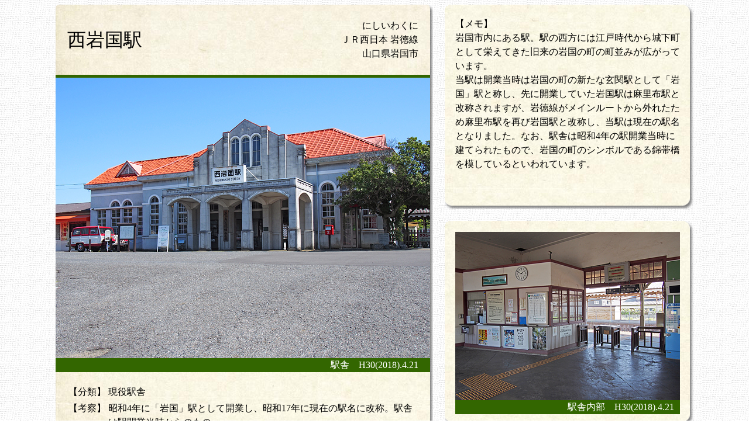

--- FILE ---
content_type: text/html
request_url: https://www.retro-station.jp/07_sanyoin/n_iwakuni.html
body_size: 14479
content:
<HTML>
<HEAD>
<META name="viewport" content="width=device-width">
<META http-equiv="Content-Style-Type" content="text/css">
<LINK rel="stylesheet" href="../common.css" type="text/css">
<TITLE>��Ƃ�w�Ɂ@���⍑�w</TITLE>
</HEAD>

<BODY background="../images/bg_white.gif">
<CENTER>
<DIV class="wrap clearfix">
<!--���C���J�[�h-->
      <TABLE class="left-area" border="0" width="645" height="899" cellpadding="0" cellspacing="0" background="../images/card_bg.png" style="background-repeat:no-repeat;">
        <TBODY>
          <TR>
            <TD height="120"><IMG src="../images/sp.gif" width="20" height="1" border="0"></TD>
                  <TD nowrap align="left" valign="top"><IMG src="../images/sp.gif" width="1" height="15" border="0">
                  <H1>���⍑�w</H1>
                  </TD>
            <TD valign="middle" nowrap align="right">�ɂ����킭��<BR>
                  �i�q�����{ �⓿��<BR>
        �R�����⍑�s</TD>
            <TD align="right"><IMG src="../images/sp.gif" width="20" border="0" height="1"></TD>
            <TD rowspan="10"><BR>
            <IMG src="../images/sp.gif" width="5" border="0"></TD>
          </TR>
          <TR>
            <TD colspan="4" bgcolor="#336600" height="5"><IMG src="../images/sp.gif" width="1" height="5" border="0"></TD>
          </TR>
          <TR>
            <TD height="480" colspan="4" valign="top" nowrap><IMG src="n_iwakuni.jpg" width="640" height="480" border="0" alt="���⍑�w"></TD>
          </TR>
          <TR>
            <TD height="20" bgcolor="#336600"><IMG src="../images/sp.gif" width="1" height="1" border="0"></TD>
            <TD colspan="2" align="right" bgcolor="#336600" height="20"><FONT color="#ffffff">�w�Ɂ@H30(2018).4.21</FONT></TD>
            <TD bgcolor="#336600"><IMG src="../images/sp.gif" width="1" height="1" border="0"></TD>
          </TR>
          <TR>
            <TD rowspan="3"><IMG src="../images/sp.gif" width="1" height="1" border="0"></TD>
            <TD colspan="2" height="20"><IMG src="../images/sp.gif" width="1" height="1" border="0"></TD>
            <TD rowspan="3"><IMG src="../images/sp.gif" width="1" height="1" border="0"></TD>
          </TR>
          <TR>
            <TD colspan="2" align="left" valign="top">
        <TABLE border="0" width="100%" cellpadding="2" cellspacing="0">
          <TBODY>
            <TR>
                        <TD nowrap align="left" valign="top">�y���ށz</TD>
                        <TD width="100%" align="left" valign="top">�����w��</TD>
            </TR>
          </TBODY>
        </TABLE>
                  <TABLE border="0" width="100%" cellpadding="2" cellspacing="0">
                    <TBODY>
                      <TR>
                        <TD nowrap align="left" valign="top">�y�l�@�z</TD>
                        <TD width="100%" valign="top" align="left">���a4�N�Ɂu�⍑�v�w�Ƃ��ĊJ�Ƃ��A���a17�N�Ɍ��݂̉w���ɉ��́B�w�ɂ͉w�J�Ɠ�������̂��́B</TD>
                      </TR>
                    </TBODY>
                  </TABLE>
                  </TD>
          </TR>
          <TR>
            <TD valign="middle" colspan="2" align="right" height="35"><A href="../index.html">��Ƃ�w�ɂg�n�l�d</A> <FONT color="#669933"><B>&gt;&gt;</B></FONT> <A href="../07_sanyoin.html">�R�z�E�R�A�̂�Ƃ�w��</A> <FONT color="#669933"><B>&gt;&gt;</B></FONT> ���⍑�w</TD>
          </TR>
          <TR>
            <TD><IMG src="../images/sp.gif" width="1" height="1" border="0"></TD>
            <TD colspan="2" bgcolor="#336600" height="2"><IMG src="../images/sp.gif" width="1" height="1" border="0"></TD>
            <TD><IMG src="../images/sp.gif" width="1" height="1" border="0"></TD>
          </TR>
          <TR>
            <TD height="23"><IMG src="../images/sp.gif" width="1" height="1" border="0"></TD>
                  <TD align="left" valign="bottom" height="20" colspan="2">
                  <TABLE border="0" width="100%" cellpadding="0" cellspacing="0">
                    <TBODY>
                      <TR>
                        <TD align="left"><A href="../index.html"><IMG src="../images/logo_s.png" width="82" height="17" border="0" alt="��Ƃ�w��"></A></TD>
                        <TD align="right" valign="bottom" nowrap>Copyright &copy; since 1999 Com-it &amp; Matcha All Rights Reserved.</TD>
                      </TR>
                    </TBODY>
                  </TABLE>
                  </TD>
                  <TD height="23"><IMG src="../images/sp.gif" width="1" height="1" border="0"></TD>
          </TR>
          <TR>
            <TD colspan="4" height="15"><IMG src="../images/sp.gif" width="1" height="1" border="0"></TD>
          </TR>
        </TBODY>
      </TABLE>
<!--�T�u�J�[�h�̈�-->
<TABLE class="right-area" border="0" width="425" cellpadding="0" cellspacing="0">
<TBODY>
<!--�T�u�J�[�h�i�����j-->
<TR>
<TD>
        <TABLE class="right-area-card" border="0" width="425" cellpadding="0" cellspacing="0" style="background-repeat:no-repeat;" height="350" background="../images/balloon.png">
              <TBODY>
                <TR>
              <TD rowspan="3" nowrap><IMG src="../images/sp.gif" width="18" height="1" border="0"></TD>
              <TD valign="middle" colspan="4" align="center" height="18"><IMG src="../images/sp.gif" width="1" height="19" border="0"></TD>
              <TD align="center" valign="middle" rowspan="3"><IMG src="../images/sp.gif" width="23" height="1" border="0"></TD>
            </TR>
          <TR>
              <TD height="288" colspan="4" align="left" valign="top" width="384">�y�����z<BR>
              �⍑�s���ɂ���w�B�w�̐����ɂ͍]�ˎ��ォ��鉺���Ƃ��ĉh���Ă��������̊⍑�̒��̒����݂��L�����Ă��܂��B<BR>
              ���w�͊J�Ɠ����͊⍑�̒��̐V���Ȍ��։w�Ƃ��āu�⍑�v�w�Ə̂��A��ɊJ�Ƃ��Ă����⍑�w�͖����z�w�Ɖ��̂���܂����A�⓿�������C�����[�g����O�ꂽ���ߖ����z�w���Ăъ⍑�w�Ɖ��̂��A���w�͌��݂̉w���ƂȂ�܂����B�Ȃ��A�w�ɂ͏��a4�N�̉w�J�Ɠ����Ɍ��Ă�ꂽ���̂ŁA�⍑�̒��̃V���{���ł���ёы���͂��Ă���Ƃ����Ă��܂��B</TD>
            </TR>
            <TR>
            <TD valign="top" height="22" colspan="4" align="center"><IMG src="../images/sp.gif" width="1" height="23" border="0"></TD>
          </TR>
        </TBODY>
      </TABLE>
</TD>
</TR>
<!--�T�u�J�[�h�P-->
<TR>
<TD>
        <TABLE class="right-area-card" border="0" width="425" cellpadding="0" cellspacing="0" style="background-repeat:no-repeat;" height="350" background="../images/balloon.png">
          <TBODY>
            <TR>
              <TD rowspan="4" nowrap><IMG src="../images/sp.gif" width="18" height="1" border="0"></TD>
              <TD valign="middle" colspan="4" align="center"><IMG src="../images/sp.gif" width="1" height="19" border="0"></TD>
              <TD align="center" valign="middle" rowspan="4"><IMG src="../images/sp.gif" width="23" height="1" border="0"></TD>
            </TR>
          <TR>
            <TD height="225" colspan="4" align="right"><IMG src="n_iwakuni2.jpg" width="384" height="288" border="0" align="bottom" alt="���⍑�w"></TD>
          </TR>
          <TR>
            <TD bgcolor="#336600" nowrap align="left"><IMG src="../images/sp.gif" width="5" height="20" border="0"></TD>
            <TD bgcolor="#336600" nowrap align="right" colspan="2"><FONT color="#ffffff">�w�ɓ����@H30(2018).4.21</FONT></TD>
            <TD bgcolor="#336600"><IMG src="../images/sp.gif" width="5" height="20" border="0"></TD>
          </TR>
          <TR>
            <TD valign="top" height="22" colspan="4" align="center"><IMG src="../images/sp.gif" width="1" height="23" border="0"></TD>
          </TR>
        </TBODY>
      </TABLE>
</TD>
</TR>
<!--�T�u�J�[�h�Q-->
<TR>
<TD>
        <TABLE class="right-area-card" border="0" width="425" cellpadding="0" cellspacing="0" style="background-repeat:no-repeat;" height="350" background="../images/balloon.png">
          <TBODY>
            <TR>
              <TD rowspan="4" nowrap><IMG src="../images/sp.gif" width="18" height="1" border="0"></TD>
              <TD valign="middle" colspan="4" align="center"><IMG src="../images/sp.gif" width="1" height="19" border="0"></TD>
              <TD align="center" valign="middle" rowspan="4"><IMG src="../images/sp.gif" width="23" height="1" border="0"></TD>
            </TR>
          <TR>
            <TD height="225" colspan="4" align="right"><IMG src="n_iwakuni3.jpg" width="384" height="288" border="0" align="bottom" alt="���⍑�w"></TD>
          </TR>
          <TR>
            <TD bgcolor="#336600" nowrap align="left"><IMG src="../images/sp.gif" width="5" height="20" border="0"></TD>
            <TD bgcolor="#336600" nowrap align="right" colspan="2"><FONT color="#ffffff">�w�ɂƉw�\���@H30(2018).4.21</FONT></TD>
            <TD bgcolor="#336600"><IMG src="../images/sp.gif" width="5" height="20" border="0"></TD>
          </TR>
          <TR>
            <TD valign="top" height="22" colspan="4" align="center"><IMG src="../images/sp.gif" width="1" height="23" border="0"></TD>
          </TR>
        </TBODY>
      </TABLE>
</TD>
</TR>
<!--�T�u�J�[�h�R-->
<TR>
<TD>
        <TABLE class="right-area-card" border="0" width="425" cellpadding="0" cellspacing="0" style="background-repeat:no-repeat;" height="350" background="../images/balloon.png">
          <TBODY>
            <TR>
              <TD rowspan="4" nowrap><IMG src="../images/sp.gif" width="18" height="1" border="0"></TD>
              <TD valign="middle" colspan="4" align="center"><IMG src="../images/sp.gif" width="1" height="19" border="0"></TD>
              <TD align="center" valign="middle" rowspan="4"><IMG src="../images/sp.gif" width="23" height="1" border="0"></TD>
            </TR>
          <TR>
            <TD height="225" colspan="4" align="right"><IMG src="n_iwakuni6.jpg" width="384" height="288" border="0" align="bottom" alt="���⍑�w"></TD>
          </TR>
          <TR>
            <TD bgcolor="#336600" nowrap align="left"><IMG src="../images/sp.gif" width="5" height="20" border="0"></TD>
            <TD bgcolor="#336600" nowrap align="right" colspan="2"><FONT color="#ffffff">�w�Ɂ@H23(2011).8.11</FONT></TD>
            <TD bgcolor="#336600"><IMG src="../images/sp.gif" width="5" height="20" border="0"></TD>
          </TR>
          <TR>
            <TD valign="top" height="22" colspan="4" align="center"><IMG src="../images/sp.gif" width="1" height="23" border="0"></TD>
          </TR>
        </TBODY>
      </TABLE>
</TD>
</TR>
<!--�T�u�J�[�h�S-->
<TR>
<TD>
        <TABLE class="right-area-card" border="0" width="425" cellpadding="0" cellspacing="0" style="background-repeat:no-repeat;" height="350" background="../images/balloon.png">
          <TBODY>
            <TR>
              <TD rowspan="4" nowrap><IMG src="../images/sp.gif" width="18" height="1" border="0"></TD>
              <TD valign="middle" colspan="4" align="center"><IMG src="../images/sp.gif" width="1" height="19" border="0"></TD>
              <TD align="center" valign="middle" rowspan="4"><IMG src="../images/sp.gif" width="23" height="1" border="0"></TD>
            </TR>
          <TR>
            <TD height="225" colspan="4" align="right"><IMG src="n_iwakuni4.jpg" width="384" height="288" border="0" align="bottom" alt="���⍑�w"></TD>
          </TR>
          <TR>
            <TD bgcolor="#336600" nowrap align="left"><IMG src="../images/sp.gif" width="5" height="20" border="0"></TD>
            <TD bgcolor="#336600" nowrap align="right" colspan="2"><FONT color="#ffffff">�w�Ɂ@H15(2003).8.2</FONT></TD>
            <TD bgcolor="#336600"><IMG src="../images/sp.gif" width="5" height="20" border="0"></TD>
          </TR>
          <TR>
            <TD valign="top" height="22" colspan="4" align="center"><IMG src="../images/sp.gif" width="1" height="23" border="0"></TD>
          </TR>
        </TBODY>
      </TABLE>
</TD>
</TR>
<!--�T�u�J�[�h�T-->
<TR>
<TD>
        <TABLE class="right-area-card" border="0" width="425" cellpadding="0" cellspacing="0" style="background-repeat:no-repeat;" height="350" background="../images/balloon.png">
          <TBODY>
            <TR>
              <TD rowspan="4" nowrap><IMG src="../images/sp.gif" width="18" height="1" border="0"></TD>
              <TD valign="middle" colspan="4" align="center"><IMG src="../images/sp.gif" width="1" height="19" border="0"></TD>
              <TD align="center" valign="middle" rowspan="4"><IMG src="../images/sp.gif" width="23" height="1" border="0"></TD>
            </TR>
          <TR>
            <TD height="225" colspan="4" align="right"><IMG src="n_iwakuni5.jpg" width="384" height="288" border="0" align="bottom" alt="���⍑�w"></TD>
          </TR>
          <TR>
            <TD bgcolor="#336600" nowrap align="left"><IMG src="../images/sp.gif" width="5" height="20" border="0"></TD>
            <TD bgcolor="#336600" nowrap align="right" colspan="2"><FONT color="#ffffff">�w�Ɂ@H7(1995).10.10</FONT></TD>
            <TD bgcolor="#336600"><IMG src="../images/sp.gif" width="5" height="20" border="0"></TD>
          </TR>
          <TR>
            <TD valign="top" height="22" colspan="4" align="center"><IMG src="../images/sp.gif" width="1" height="23" border="0"></TD>
          </TR>
        </TBODY>
      </TABLE>
</TD>
</TR>
<!--�T�u�J�[�h�i�ؕ��j-->
<TR>
<TD>
        <TABLE class="right-area-card" border="0" width="425" cellpadding="0" cellspacing="0" style="background-repeat:no-repeat;" height="350" background="../images/balloon.png">
              <TBODY>
                <TR>
              <TD rowspan="3" nowrap><IMG src="../images/sp.gif" width="18" height="1" border="0"></TD>
              <TD valign="middle" colspan="4" align="center" height="18"><IMG src="../images/sp.gif" width="1" height="19" border="0"></TD>
              <TD align="center" valign="middle" rowspan="3"><IMG src="../images/sp.gif" width="23" height="1" border="0"></TD>
            </TR>
          <TR>
              <TD height="288" colspan="4" align="left" valign="top" width="384">�y�ؕ��z<BR>
              <IMG src="n_iwakuni+.jpg" width="192" height="102" border="0" vspace="5" alt="���⍑�w�@������"><BR><IMG src="n_iwakuni+2.jpg" width="192" height="101" border="0" vspace="5" alt="���⍑�w�@������"></TD>
            </TR>
            <TR>
            <TD valign="top" height="22" colspan="4" align="center"><IMG src="../images/sp.gif" width="1" height="23" border="0"></TD>
          </TR>
        </TBODY>
      </TABLE>
</TD>
</TR>
<!--�T�u�J�[�h�̈���J�n-->
</TBODY>
</TABLE>
<!--�T�u�J�[�h�̈���I��-->
</DIV>
</CENTER>
</BODY>
</HTML>
